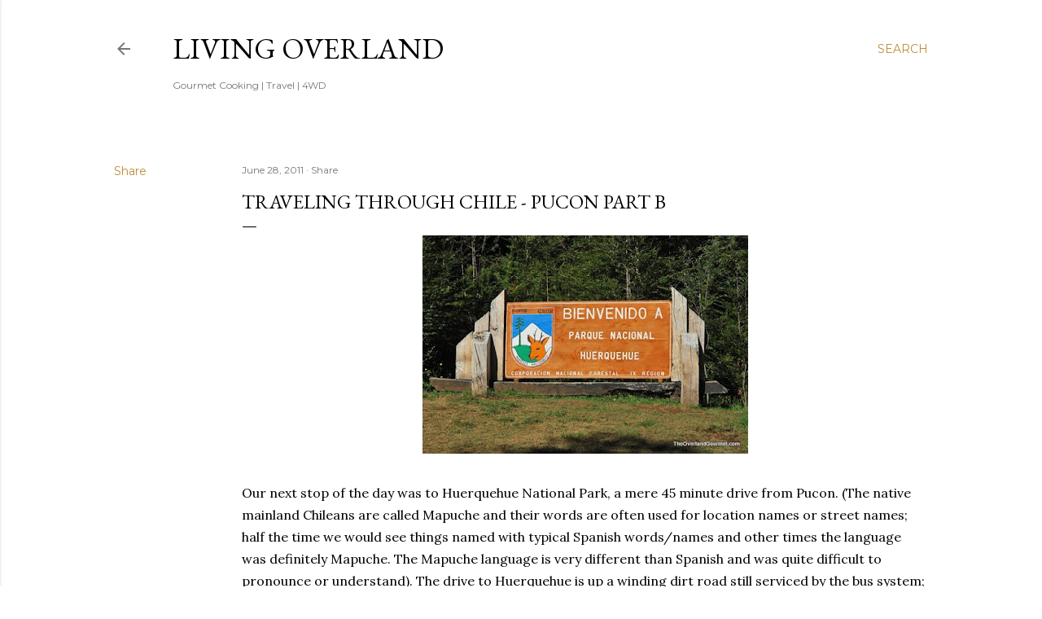

--- FILE ---
content_type: text/plain
request_url: https://www.google-analytics.com/j/collect?v=1&_v=j102&a=1271538263&t=pageview&_s=1&dl=https%3A%2F%2Fwww.livingoverland.com%2F2011%2F06%2Ftraveling-through-chile-pucon-part-b.html&ul=en-us%40posix&dt=Traveling%20Through%20Chile%20-%20Pucon%20Part%20B&sr=1280x720&vp=1280x720&_u=IEBAAEABAAAAACAAI~&jid=600447106&gjid=772533132&cid=1096030763.1767760458&tid=UA-24282251-2&_gid=557106612.1767760458&_r=1&_slc=1&z=1721490606
body_size: -452
content:
2,cG-87B7KKFE58